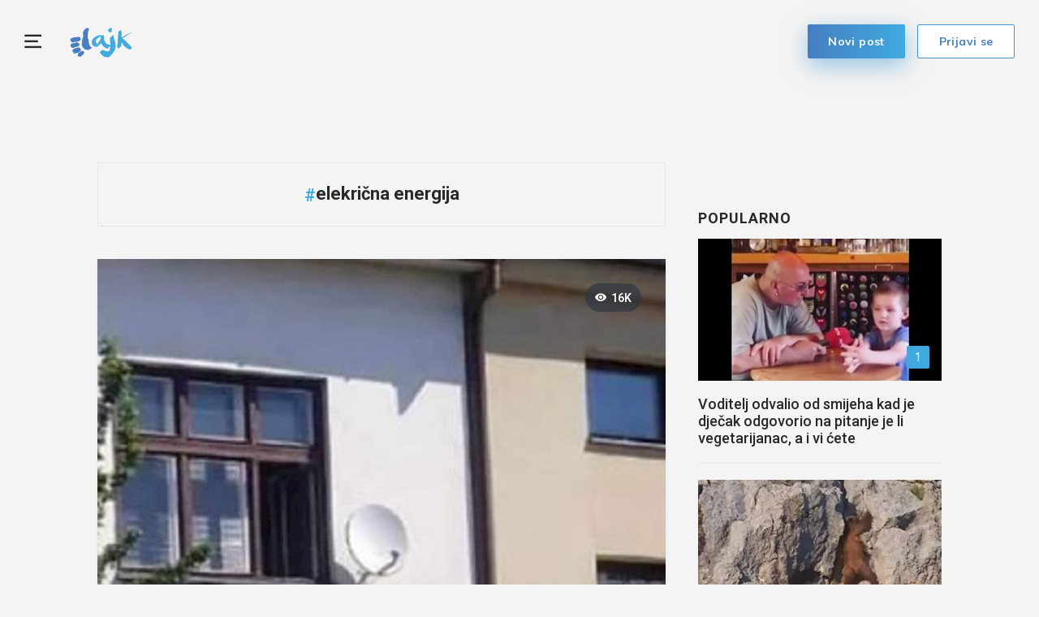

--- FILE ---
content_type: text/html; charset=utf-8
request_url: https://www.index.hr/lajk/tag/elekricna-energija
body_size: 8375
content:



<!DOCTYPE html>
<html>
<head>
    <meta charset="utf-8" />
    <meta name="viewport" content="width=device-width,height=device-height, initial-scale=1.0">
    <title>Lajk.hr</title>
    <meta name="description" content="Lajk.hr">
    <link rel="shortcut icon" type="image/png" href="/lajk/images/favicon.ico" />

        <!-- Prevent robots from crawling images on a specific article -->
        <meta name="robots" content="noimageindex">

   

    <!-- mobile theme color -->
    <!-- Chrome, Firefox OS and Opera -->
    <meta name="theme-color" content="#467fc1">
    <!-- Windows Phone -->
    <meta name="msapplication-navbutton-color" content="#467fc1">
    <!-- iOS Safari -->
    <meta name="apple-mobile-web-app-status-bar-style" content="#467fc1">

    

<script type="text/javascript">
    window.gdprAppliesGlobally = true; (function () {
        function a(e) {
            if (!window.frames[e]) {
                if (document.body && document.body.firstChild) { var t = document.body; var n = document.createElement("iframe"); n.style.display = "none"; n.name = e; n.title = e; t.insertBefore(n, t.firstChild) }
                else { setTimeout(function () { a(e) }, 5) }
            }
        } function e(n, r, o, c, s) {
            function e(e, t, n, a) { if (typeof n !== "function") { return } if (!window[r]) { window[r] = [] } var i = false; if (s) { i = s(e, t, n) } if (!i) { window[r].push({ command: e, parameter: t, callback: n, version: a }) } } e.stub = true; function t(a) {
                if (!window[n] || window[n].stub !== true) { return } if (!a.data) { return }
                var i = typeof a.data === "string"; var e; try { e = i ? JSON.parse(a.data) : a.data } catch (t) { return } if (e[o]) { var r = e[o]; window[n](r.command, r.parameter, function (e, t) { var n = {}; n[c] = { returnValue: e, success: t, callId: r.callId }; a.source.postMessage(i ? JSON.stringify(n) : n, "*") }, r.version) }
            }
            if (typeof window[n] !== "function") { window[n] = e; if (window.addEventListener) { window.addEventListener("message", t, false) } else { window.attachEvent("onmessage", t) } }
        } e("__tcfapi", "__tcfapiBuffer", "__tcfapiCall", "__tcfapiReturn"); a("__tcfapiLocator"); (function (e) {
            var t = document.createElement("script"); t.id = "spcloader"; t.type = "text/javascript"; t.async = true; t.src = "https://sdk.privacy-center.org/" + e + "/loader.js?target=" + document.location.hostname; t.charset = "utf-8"; var n = document.getElementsByTagName("script")[0]; n.parentNode.insertBefore(t, n)
        })("02757520-ed8b-4c54-8bfd-4a5f5548de98")
    })();</script>







    <script src="https://freshatl.azurewebsites.net/js/fresh-atl.js" async></script>

    <link href="https://fonts.googleapis.com/css?family=Muli:400,600,700|Roboto:400,500,600,700&amp;subset=latin-ext" rel="stylesheet">
    <link href="https://fonts.googleapis.com/css2?family=Roboto+Slab:wght@400;700&display=swap" rel="stylesheet">

    <script src="/lajk/lib/jquery/jquery.min.js"></script>
    <script src="/lajk/js/moment/moment.js"></script>
    <script src="/lajk/js/moment/moment-timezone-with-data.js"></script>
    <script src="/lajk/js/moment/moment-hr.js"></script>

    
    
        <link href="/lajk/css/bundle.min.css?v=z_BDdOiY3e85CR5pvbk8USRcUZW6apXdYEIy9LLKpzY" rel="stylesheet" />
        <script src="/lajk/js/bundle.min.js?v=lBM8rpDhYEcCgn4JyxtnuMyWDjxRRueeSzw6SpRVPxM"></script>
        <script src="/lajk/js/clientApp.js?v=0iHq5LqVq837wa--JROMa1aQcAC2Em5aM4YoBJKnF8I"></script>
    

    <script>
    // function that calls the ad-server
    function callAdserver(gptSlots) { 
        pbjs.adserverCalled = true;
        googletag.pubads().refresh(gptSlots);

        for (var i = 0; i < gptSlots.length; i++) {
            console.log('callAdserver refresh ' + gptSlots[i].getAdUnitPath())
        }
    }

    var allSlots = [];
    function refreshBid(slot, adUnitCode) {
        if (accountService.UserHasPremium()) {
            return;
        }

        console.log('pushed slot ' + slot.getAdUnitPath());

        //store to all slots, so we can refresh on failsafe
        allSlots.push(slot);

        //request pbjs bids when it loads
        pbjs.que.push(function () {
            pbjs.rp.requestBids({
                callback: callAdserver,
                gptSlotObjects: [slot]
            });
        });
    }

    function failsafeRefresh() {
        console.log("failsafe refreshing " + allSlots.length + " slots");
        googletag.pubads().refresh(allSlots);
    }

    // we must wait didomi to be ready, so we can pass consent
    window.didomiOnReady = window.didomiOnReady || [];
    window.didomiOnReady.push(function (Didomi) {
        if (accountService.UserHasPremium()) {
             console.log("CANCELLING_AD_TECH_DUE_PREMIUM")
            return;
        }

        loadRubiconProject();
    });

    // Function to load Rubicon Project script
    function loadRubiconProject() {
        var rubiconScript = document.createElement('script');
        rubiconScript.async = true;
        rubiconScript.src = "//micro.rubiconproject.com/prebid/dynamic/26072.js";
        rubiconScript.onload = loadGPT; // Load GPT.js after Rubicon Project script is loaded
        document.head.appendChild(rubiconScript);
    }

    // Function to load GPT.js
    function loadGPT() {
        var gptScript = document.createElement('script');
        gptScript.async = true;
        gptScript.src = "https://pagead2.googlesyndication.com/tag/js/gpt.js";
        document.head.appendChild(gptScript);
    }

</script>



    <script>
        // initialize pbjs
        var pbjs = pbjs || {};
        pbjs.que = pbjs.que || [];

        var googletag = googletag || {};
        googletag.cmd = googletag.cmd || [];

        googletag.cmd.push(function () {
            

            googletag.pubads().setTargeting('projekt', 'lajk');
            googletag.pubads().setTargeting('rubrika', 'lajk');
            googletag.pubads().setTargeting('ab_test', '');
            googletag.pubads().setTargeting('prebid', 'demand manager');
            googletag.pubads().disableInitialLoad();
            // googletag.pubads().enableSingleRequest();
            googletag.pubads().collapseEmptyDivs();

            googletag.enableServices();

            // failsafe in case PBJS doesn't load
            setTimeout(function () {
                if (!pbjs.adserverCalled) {
                    failsafeRefresh();
                }
            }, 3500);
        });

        googleTagService.AddSlotRenderEndedListener();
    </script>

    <!-- Global site tag (gtag.js) - Google Analytics -->
    <script async src="https://www.googletagmanager.com/gtag/js?id=UA-58847582-1"></script>
    <script>
        window.dataLayer = window.dataLayer || [];
        function gtag() { dataLayer.push(arguments); }
        gtag('js', new Date());

        gtag('config', 'UA-58847582-1',
            {
                'anonymize_ip': true
            });
    </script>


    <!-- Google tag (gtag.js) GA4 -->
    <script async src="https://www.googletagmanager.com/gtag/js?id=G-NJRLW0NYNE"></script>
    <script>
        window.dataLayer = window.dataLayer || [];
        function gtag() { dataLayer.push(arguments); }
        gtag('js', new Date());

        gtag('config', 'G-NJRLW0NYNE');
    </script>


    <meta property="og:title" content="Lajk.hr" />
    <meta property="og:description" content="Lajk.hr" />
    <meta property="og:image" content="https://www.index.hr/lajk/images/main-image.png" />
    <meta property="og:image:width" content="1200" />
    <meta property="og:image:height" content="630" />


        <!--adpushup recovery-->
        <script data-cfasync="false" type="text/javascript">
             if (!accountService.UserHasPremium()) {
                (function (w, d) { var s = d.createElement('script'); s.src = '//delivery.adrecover.com/41144/adRecover.js'; s.type = 'text/javascript'; s.async = true; (d.getElementsByTagName('head')[0] || d.getElementsByTagName('body')[0]).appendChild(s); })(window, document);
             }
        </script>

    

    <script type="application/ld&#x2B;json">
    {
    "@context": "http://schema.org/",
    "@type": "WebSite",
    "url": "https://www.index.hr/lajk",
    "name": "Lajk.hr",
    "potentialAction": {
    "@type": "SearchAction",
    "target": "https://www.index.hr/lajk/pretraga/{search_term_string}",
    "query-input": "required name=search_term_string"
    }
    }
</script>

<script type="application/ld&#x2B;json">
    {
    "@context": "http://schema.org/",
    "@type": "Organization",
    "url": "https://www.index.hr/",
    "name": "Index.hr",
    "logo": {
    "@type" : "ImageObject",
    "url" : "https://www.index.hr/Content/img/logo/index_logo_112x112.png"
    },
    "sameAs": [
    "https://www.facebook.com/index.hr/",
    "https://twitter.com/indexhr",
    "https://www.youtube.com/channel/UCUp6H4ko32XqnV_6MOPunBA"
    ]
    }
</script>

    <!--AD Filter companion-->
    <script>
        !function(){"use strict";if(window.$rems=window.$rems||{},!window.$rems.filter||!window.$rems.filter.ready){window.$rems.filter={frames:[],ready:!1};new MutationObserver(function(e){e.forEach(function(e){e.addedNodes.forEach(function(e){if("IFRAME"===e.tagName&&(e.id||"").length>0&&!e.dataset.checked){e.dataset.checked="true";var t=e.closest("[data-google-query-id]");if(t){var r=(e.src||"").indexOf("safeframe.googlesyndication.com")>=0&&(e.name||"").length>0,n=r&&e.name.indexOf("/filter-sf.js")>0,i=r?e.name:function(e){try{return e.contentDocument.documentElement.outerHTML}catch(e){return null}}(e);if(!n&&i){var d={divId:t.id,iframeId:e.id,isSafeFrame:r,isPrebid:n,scriptBidder:"adx",html:i,processed:!1};window.$rems.filter.frames.push(d),window.$rems.filter.ready&&window.postMessage({type:"remsRunContentScan",data:d},"*")}}}})})}).observe(document.documentElement,{childList:!0,subtree:!0})}}();
    </script>
</head>
<body ng-app="app" class="">
    <!--OpenX-->
    <iframe src="//u.openx.net/w/1.0/pd?ph=&cb=a9697caa-43d3-4492-845b-624b0480b6cf&gdpr=1&gdpr_consent=2" style="display:none;width:0;height:0;border:0; border:none;"></iframe>
    <div id="fb-root"></div>
    <script>
        var finished_rendering = function () {
            $(".fb-loader").addClass("display-none");
        }

        window.fbAsyncInit = function () {
            FB.Event.subscribe('xfbml.render', finished_rendering);
        };

        (function (d, s, id) {
            var js;
            const fjs = d.getElementsByTagName(s)[0];
            if (d.getElementById(id)) return;
            js = d.createElement(s);
            js.id = id;
            js.src = "//connect.facebook.net/hr_HR/sdk.js#xfbml=1&version=v14.0&appId=216060115209819";
            fjs.parentNode.insertBefore(js, fjs);
        }(document, 'script', 'facebook-jssdk'));
    </script>

    <div class="full-overlay slide-in-menu-overlay"></div>

        <div class="full-overlay popup-overlay">
            <div class="center-aligner">
                <div class="popup-container ">
                    <div class="btn-popup-close"><i class="lajkhr-close"></i></div>
                    <div class="popup-title">Prijavi se da bi mogao <br /> lajkati i komentirati</div>
                    <a class="btn-main bg-gradient-lajk" href="/lajk/Login?redirectUrl=/lajk/tag/elekricna-energija&v=3d17fb49-e84f-4612-8a12-a70b48602441">Prijavi se</a>
                </div>
            </div>
        </div>

    <div class="full-overlay popup-report-overlay">
        <div class="center-aligner">
            <div class="popup-container ">
                <div class="btn-popup-close"><i class="lajkhr-close"></i></div>
                <div class="popup-title">Tvoja prijava je <br /> zaprimljena</div>
            </div>
        </div>
    </div>

    

<div class="slide-in-menu slide-in-menu-container">
    <div class="btn-slide-in-menu-close"><i class="lajkhr-close"></i></div>

    

<div class="search-box-container">
    <form method="post" action="/lajk/Home/SearchPost">
        <input class="form-input" text-change placeholder="Pretraži Lajk" autocomplete="off" type="text" id="Query" name="Query" value="" />
        <button class="btn-submit" type="submit">
            <i class="lajkhr-search"></i>
        </button>
    <input name="__RequestVerificationToken" type="hidden" value="CfDJ8OGmDZ8Ro-5OmGgV0nuim7ArkkyBwdUm6o2EzOdYuX1SHYvSJWKYx0Bwd87GSQiC-TxSukShWRlOCppjqSIpk-d4zXdchFCkpmwY9zRjD8uJqxqTINeOTd_WE8NMDYS0cfE5_g5SKW-1jjsZTld4NzU" /></form>
</div>


    

<nav class="categories-menu-container">
        <div class="category-boxes-container flex">
                

<a href="/lajk/kategorija/zivotinje/izdvojeno" class="category-box ">
    <div class="content">
        <i class="lajkhr-category-zivotinje"></i>&#x17D;ivotinje
    </div>
</a>
                

<a href="/lajk/kategorija/smijeh/izdvojeno" class="category-box ">
    <div class="content">
        <i class="lajkhr-category-smijeh"></i>Smijeh
    </div>
</a>
        </div>
        <div class="category-boxes-container flex">
                

<a href="/lajk/kategorija/djeca/izdvojeno" class="category-box ">
    <div class="content">
        <i class="lajkhr-category-djeca"></i>Djeca
    </div>
</a>
                

<a href="/lajk/kategorija/lifestyle/izdvojeno" class="category-box ">
    <div class="content">
        <i class="lajkhr-category-lifestyle"></i>Lifestyle
    </div>
</a>
        </div>
        <div class="category-boxes-container flex">
                

<a href="/lajk/kategorija/pozitiva/izdvojeno" class="category-box ">
    <div class="content">
        <i class="lajkhr-category-pozitiva"></i>Pozitiva
    </div>
</a>
                

<a href="/lajk/kategorija/kreativno/izdvojeno" class="category-box ">
    <div class="content">
        <i class="lajkhr-category-kreativno"></i>Kreativno
    </div>
</a>
        </div>
        <div class="category-boxes-container flex">
                

<a href="/lajk/kategorija/ljepota/izdvojeno" class="category-box ">
    <div class="content">
        <i class="lajkhr-category-ljepota"></i>Ljepota
    </div>
</a>
                

<a href="/lajk/kategorija/razno/izdvojeno" class="category-box ">
    <div class="content">
        <i class="lajkhr-category-razno"></i>Razno
    </div>
</a>
        </div>
</nav>

    <div class="impressum">
        <a href="https://www.index.hr">
            <img class="index-logo" src="/lajk/images/logo_index.svg" />
        </a>
        <div class="impressum-list"> 
            <a href="/lajk/kontakt">Kontakt</a>&nbsp;&nbsp;•&nbsp;&nbsp;
            <a href="https://www.index.hr/uvjeti-koristenja#pravila-o-zastiti-privatnosti">Pravila o zaštiti privatnosti</a>&nbsp;&nbsp;•&nbsp;&nbsp;
            <a href="javascript:Didomi.preferences.show()">
                Postavke kolačića
            </a>&nbsp;&nbsp;•&nbsp;&nbsp;
            <a href="/lajk">© Lajk 2026</a>
        </div>
        <div class="fb-like" data-href="https://www.facebook.com/Lajk.hr/" data-layout="button_count" data-action="like" data-size="small" data-show-faces="false" data-share="false"></div>
    </div>
</div>

    <main role="main" class="">
        


<div class="main-menu main-menu-container">
    <a href="#" class="btn-hamburger lajkhr-menu"></a>

    <h1 class="logo">
        <a href="/lajk" title="lajkhr"><img src="/lajk/images/logo.svg" alt="lajkhr" /> </a>
    </h1>


        <form action="/lajk/login" method="post">
            <input type="hidden" name="RedirectUrl" value="/lajk/tag/elekricna-energija" />
            <button type="submit" class="btn-login btn-main btn-main-light" href="/lajk/login">Prijavi se</button>
        </form>

    <a class="btn-new-post btn-main btn-shadow bg-gradient-lajk" href="/lajk/poster/dodaj">Novi post</a>

</div>

<script>
    // toggle categories menu
    var hamburger = $(".btn-hamburger");
    var categoriesMenu = $(".slide-in-menu");
    var closeButton = $(".btn-slide-in-menu-close");
    var overlay = $(".slide-in-menu-overlay");

    function toggleClasses() {
        hamburger.toggleClass("is-active");
        categoriesMenu.toggleClass("is-open");
        $("body").toggleClass("is-show-nav");
        overlay.toggleClass("is-open");
    }

    hamburger.on("click", function () {
        toggleClasses();
    })

    closeButton.on("click", function () {
        toggleClasses();
    })

    overlay.on("click", function (evt) {
        toggleClasses();
    });


    var prevScrollpos = window.pageYOffset;
    var mainMenuContainer = $(document.getElementsByClassName("main-menu-container")[0]);
    var mainContent = $("main");
    var transformPosition = parseInt(mainContent.css("padding-top")) - mainMenuContainer.height();
    var scrollMenuTimer = null;

    window.onscroll = function () {
        if (window.pageYOffset >= transformPosition) {
            mainMenuContainer.addClass("transformed");
        } else {
            mainMenuContainer.removeClass("transformed");
        }

        // to avoid stuttering on slower phones and prevent scrolling glitch
        if (scrollMenuTimer) {
            clearTimeout(scrollMenuTimer); // clear any previous pending timer
            scrollMenuTimer = null;
        }
        scrollMenuTimer = setTimeout(handleMenuScroll, 30); // set new timer
    }

    function handleMenuScroll() {
        var currentScrollPos = window.pageYOffset;
        if (prevScrollpos > currentScrollPos) {
            mainMenuContainer.removeClass("hide");
        } else {
            mainMenuContainer.addClass("hide");
        }
        prevScrollpos = currentScrollPos;
    }

</script>


<div class="main-tag-container">
    <div class="main-container">
        
    <!-- /21703950087/D_lajk_1 -->
<div id="D_lajk_1" class="google-box block-center margin-bottom-60">
    <script>
        googletag.cmd.push(function () {
            var D_lajk_1 = googletag.defineSlot('/21703950087/D_lajk_1', [[728, 90], [970, 90], [970, 250], [970, 500], [960, 250], [300, 250], [1, 1]], 'D_lajk_1').addService(googletag.pubads());
            googletag.display('D_lajk_1');

            refreshBid(D_lajk_1, 'D_lajk_1')
        });
    </script>
</div>

    </div>

    <div class="flex main-container">
        <div class="main-content list-content">
            <div class="tag-title">
                <span class="hashtag">#</span>elekri&#x10D;na energija
            </div>
            

    <div class="post-box box-shadow">


        <a href="/lajk/poster/242857/tesko-da-cete-na-balkanu-pronaci-kucu-koja-se-bolje-pripremila-za-zimu-fotka-je-hit-u-regiji">
            <div class="img-holder">

                <img class="img-fluid" alt="Te&#x161;ko da &#x107;ete na Balkanu prona&#x107;i ku&#x107;u koja se bolje pripremila za zimu, fotka je hit u regiji" src="https://ip.index.hr/remote/storage-lajkhr.index.hr/Bobs/c8ff355d-2cf5-4abb-bf08-02d04fffd45f.jpeg?width=700&amp;height=415&amp;mode=crop&amp;anchor=topcenter&amp;scale=both"></img>


                    
<div class="post-count-label right">
    <i class="lajkhr-eye"></i><span>16K</span>
</div>
            </div>
        </a>
        <div class="content">

            <a href="/lajk/poster/242857/tesko-da-cete-na-balkanu-pronaci-kucu-koja-se-bolje-pripremila-za-zimu-fotka-je-hit-u-regiji">
                <h2 class="content-title">Te&#x161;ko da &#x107;ete na Balkanu prona&#x107;i ku&#x107;u koja se bolje pripremila za zimu, fotka je hit u regiji</h2>
            </a>

                <div>
                    <a href="/lajk/kategorija/smijeh/izdvojeno" class="post-category">Smijeh</a>

                        <span class="post-publish-date">&nbsp;•&nbsp;&nbsp;30 listopada 2022</span>
                </div>

                <div class="content-description">
                    Ne može više ni čačkalica stati!
                </div>

        </div>
    </div>

        </div>
        <div class="sidebar">
            
    
<!-- /21703950087/D_lajk_2 -->
<div id="D_lajk_2" class="google-box margin-bottom-60">
    <script>
        googletag.cmd.push(function () {
            var D_lajk_2 = googletag.defineSlot('/21703950087/D_lajk_2', [[300, 170], [250, 250], [200, 200], [160, 600], [300, 250], [300, 100], [300, 600], [300, 50], [1, 1]], 'D_lajk_2').addService(googletag.pubads());
            googletag.display('D_lajk_2');

            refreshBid(D_lajk_2, 'D_lajk_2')
        });
    </script>
</div>


            

<div>
    <h3 class="main-title">Popularno</h3>

        


<div class="post-box-sidebar">
    <a href="/lajk/poster/261525/voditelj-odvalio-od-smijeha-kad-je-djecak-odgovorio-na-pitanje-je-li-vegetarijanac-a-i-vi-cete">
        <div class="img-holder">
            <img class="img-fluid" alt="Voditelj odvalio od smijeha kad je dje&#x10D;ak odgovorio na pitanje je li vegetarijanac, a i vi &#x107;ete" src="https://ip.index.hr/remote/storage-lajkhr.index.hr/3dd3c52d-3d59-4b02-5c3b-08d89d9c11a6/45d0dc84-8974-4164-b356-42294dbe3d9c.jpeg?width=300&amp;height=175&amp;mode=crop&amp;anchor=topcenter&amp;scale=both"></img>

                <div class="post-box-order bg-lajk">
                    1
                </div>
        </div>
    </a>
    <div class="small-content">

        <a href="/lajk/poster/261525/voditelj-odvalio-od-smijeha-kad-je-djecak-odgovorio-na-pitanje-je-li-vegetarijanac-a-i-vi-cete">
            <h2 class="small-content-title">Voditelj odvalio od smijeha kad je dje&#x10D;ak odgovorio na pitanje je li vegetarijanac, a i vi &#x107;ete</h2>
        </a>
    </div>
</div>
        


<div class="post-box-sidebar">
    <a href="/lajk/poster/261550/video-iz-hrvatske-se-siri-internetom-pogledajte-kojom-brzinom-se-medvjed-penje-na-stijenu">
        <div class="img-holder">
            <img class="img-fluid" alt="Video iz Hrvatske se &#x161;iri internetom: pogledajte kojom brzinom se medvjed penje na stijenu" src="https://ip.index.hr/remote/storage-lajkhr.index.hr/3dd3c52d-3d59-4b02-5c3b-08d89d9c11a6/e6c3eaf1-0c2b-4325-9a77-dbc71ce19e4f.jpeg?width=300&amp;height=175&amp;mode=crop&amp;anchor=topcenter&amp;scale=both"></img>

                <div class="post-box-order bg-lajk">
                    2
                </div>
        </div>
    </a>
    <div class="small-content">

        <a href="/lajk/poster/261550/video-iz-hrvatske-se-siri-internetom-pogledajte-kojom-brzinom-se-medvjed-penje-na-stijenu">
            <h2 class="small-content-title">Video iz Hrvatske se &#x161;iri internetom: pogledajte kojom brzinom se medvjed penje na stijenu</h2>
        </a>
    </div>
</div>
        


<div class="post-box-sidebar">
    <a href="/lajk/poster/261573/14-fotki-koje-ce-vam-se-ciniti-normalne-dok-ne-vidite-sto-se-krije-u-pozadini">
        <div class="img-holder">
            <img class="img-fluid" alt="14 fotki koje &#x107;e vam se &#x10D;initi normalne dok ne vidite &#x161;to se krije u pozadini" src="https://ip.index.hr/remote/storage-lajkhr.index.hr/0790c3cb-5c72-4912-5388-08d90b278716/6aa7dfc9-67dd-436d-a84c-5372106df727.jpeg?width=300&amp;height=175&amp;mode=crop&amp;anchor=topcenter&amp;scale=both"></img>

                <div class="post-box-order bg-lajk">
                    3
                </div>
        </div>
    </a>
    <div class="small-content">

        <a href="/lajk/poster/261573/14-fotki-koje-ce-vam-se-ciniti-normalne-dok-ne-vidite-sto-se-krije-u-pozadini">
            <h2 class="small-content-title">14 fotki koje &#x107;e vam se &#x10D;initi normalne dok ne vidite &#x161;to se krije u pozadini</h2>
        </a>
    </div>
</div>
        


<div class="post-box-sidebar">
    <a href="/lajk/poster/261567/fotka-jedne-diplome-iz-bih-nasmijala-je-regiju-do-suza-jedan-detalj-ne-mozete-ne-primijetiti">
        <div class="img-holder">
            <img class="img-fluid" alt="Fotka jedne diplome iz BIH nasmijala je regiju do suza, jedan detalj ne mo&#x17E;ete ne primijetiti" src="https://ip.index.hr/remote/storage-lajkhr.index.hr/0790c3cb-5c72-4912-5388-08d90b278716/8bea1463-cf6f-4df8-8a8a-78e5cc431c5d.jpeg?width=300&amp;height=175&amp;mode=crop&amp;anchor=topcenter&amp;scale=both"></img>

                <div class="post-box-order bg-lajk">
                    4
                </div>
        </div>
    </a>
    <div class="small-content">

        <a href="/lajk/poster/261567/fotka-jedne-diplome-iz-bih-nasmijala-je-regiju-do-suza-jedan-detalj-ne-mozete-ne-primijetiti">
            <h2 class="small-content-title">Fotka jedne diplome iz BIH nasmijala je regiju do suza, jedan detalj ne mo&#x17E;ete ne primijetiti</h2>
        </a>
    </div>
</div>
        


<div class="post-box-sidebar">
    <a href="/lajk/poster/261577/kartu-hrvatske-lajkalo-je-preko-35-000-ljudi-na-fejsu-za-sve-je-zasluzan-urnebesan-opis">
        <div class="img-holder">
            <img class="img-fluid" alt="Kartu Hrvatske lajkalo je preko 35 000 ljudi na Fejsu, za sve je zaslu&#x17E;an urnebesan opis" src="https://ip.index.hr/remote/storage-lajkhr.index.hr/0790c3cb-5c72-4912-5388-08d90b278716/57f9ae9c-d909-47b9-a362-92138949a746.jpeg?width=300&amp;height=175&amp;mode=crop&amp;anchor=topcenter&amp;scale=both"></img>

                <div class="post-box-order bg-lajk">
                    5
                </div>
        </div>
    </a>
    <div class="small-content">

        <a href="/lajk/poster/261577/kartu-hrvatske-lajkalo-je-preko-35-000-ljudi-na-fejsu-za-sve-je-zasluzan-urnebesan-opis">
            <h2 class="small-content-title">Kartu Hrvatske lajkalo je preko 35 000 ljudi na Fejsu, za sve je zaslu&#x17E;an urnebesan opis</h2>
        </a>
    </div>
</div>
</div>


            <div class="sticky">
                
    
<!-- /21703950087/D_lajk_3 -->
<div id="D_lajk_3" class="google-box margin-top-60">
    <script>
        googletag.cmd.push(function () {
            var D_lajk_3 = googletag.defineSlot('/21703950087/D_lajk_3', [[300, 170], [250, 250], [200, 200], [160, 600], [300, 250], [300, 100], [300, 600], [300, 50], [1, 1]], 'D_lajk_3').addService(googletag.pubads());
            googletag.display('D_lajk_3');

            refreshBid(D_lajk_3, 'D_lajk_3')
        });
    </script>
</div>

            </div>
        </div>
    </div>


    <div class="main-container">
        
    
<!-- /21703950087/D_lajk_4 -->
<div id="D_lajk_4" class="google-box center-block margin-top-65">
    <script>
        googletag.cmd.push(function () {
            var D_lajk_4 = googletag.defineSlot('/21703950087/D_lajk_4', [[728, 90], [970, 90], [970, 250], [970, 500], [960, 250], [300, 250], [1, 1]], 'D_lajk_4').addService(googletag.pubads());
            googletag.display('D_lajk_4');

            refreshBid(D_lajk_4, 'D_lajk_4')
        });
    </script>
</div>

    </div>
</div>

<script>
    var url = '/lajk/Tag/LoadMore';
    var data = { id: 12050};
 
    globalDirectives.LoadMore(url, data);
</script>

    </main>

        <footer class="">
            <div class="main-container">
    <div class="flex menu-container">
        <ul>
            <li class="header">
                Lajk.hr
            </li>
            <li>
                <a href="/lajk/kontakt">Kontakt</a>
            </li>
        </ul>
    </div>
    <div class="impressum-container flex">
        <div>
            © 2026  <a href="/lajk">Lajk.hr</a>
        </div>
        <div class="fb-like" data-href="https://www.facebook.com/Lajk.hr/" data-layout="button_count" data-action="like" data-size="small" data-show-faces="false" data-share="false"></div>
    </div>
</div>
        </footer>


    

    <script>
        googleEventService.CreateCustomEventGA4("layout", "ab_fifty-fifty", "");

        var abCookieUrl = '/lajk/setabcookie';

        globalService.SetAbCookie();
        globalDirectives.InitAll();
        midasService.InitializeMidas();
    </script>

    <script type="text/javascript">
    /* <![CDATA[ */
    (function () {
        window.dm = window.dm || { AjaxData: [] };
        window.dm.AjaxEvent = function (et, d, ssid, ad) {
            dm.AjaxData.push({ et: et, d: d, ssid: ssid, ad: ad });
            window.DotMetricsObj && DotMetricsObj.onAjaxDataUpdate();
        };
        var d = document,
            h = d.getElementsByTagName('head')[0],
            s = d.createElement('script');
        s.type = 'text/javascript';
        s.async = true;
        s.src = 'https://script.dotmetrics.net/door.js?id=12264';
        h.appendChild(s);
    }());
    /* ]]> */
</script>

<script defer src="https://static.cloudflareinsights.com/beacon.min.js/vcd15cbe7772f49c399c6a5babf22c1241717689176015" integrity="sha512-ZpsOmlRQV6y907TI0dKBHq9Md29nnaEIPlkf84rnaERnq6zvWvPUqr2ft8M1aS28oN72PdrCzSjY4U6VaAw1EQ==" data-cf-beacon='{"rayId":"9c5cc71c3b2bd319","version":"2025.9.1","serverTiming":{"name":{"cfExtPri":true,"cfEdge":true,"cfOrigin":true,"cfL4":true,"cfSpeedBrain":true,"cfCacheStatus":true}},"token":"4435aa6f0d584c21a8a03c5c6cd581e7","b":1}' crossorigin="anonymous"></script>
</body>
</html>
